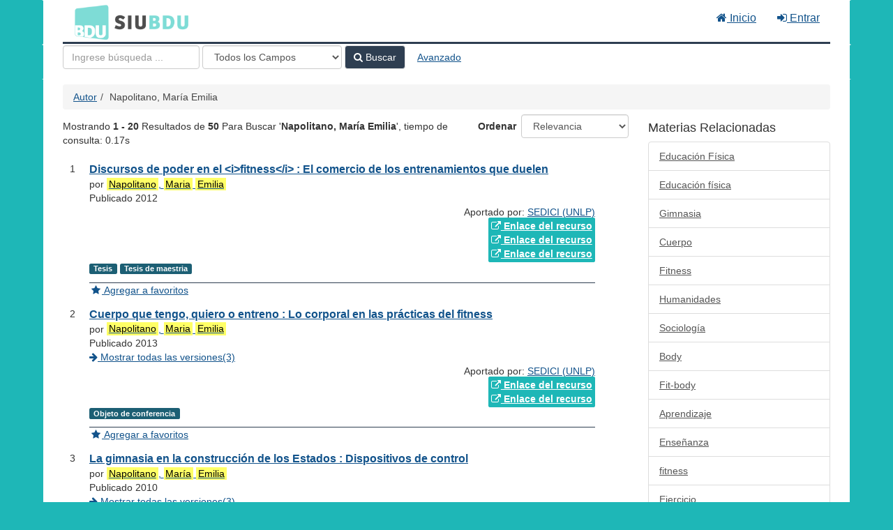

--- FILE ---
content_type: text/html; charset=UTF-8
request_url: https://bdu.siu.edu.ar/bdu/Author/Home?author=Napolitano%2C+Mar%C3%ADa+Emilia
body_size: 8739
content:
<!DOCTYPE html><html lang="es">
  <head>
        <meta charset="utf-8">
    <meta http-equiv="X-UA-Compatible" content="IE=edge"/>
    <meta name="viewport" content="width=device-width,initial-scale=1.0"/>
    <meta http-equiv="Content-Type" content="text&#x2F;html&#x3B;&#x20;charset&#x3D;UTF-8">
<meta name="Generator" content="VuFind&#x20;8.0.4">    <title>Resultados de Búsqueda por Autor</title>        <!-- RTL styling -->
        <link href="&#x2F;bdu&#x2F;themes&#x2F;bdu3&#x2F;css&#x2F;compiled.css&#x3F;_&#x3D;1654657551" media="all" rel="stylesheet" type="text&#x2F;css">
<link href="&#x2F;bdu&#x2F;themes&#x2F;bootstrap3&#x2F;css&#x2F;print.css&#x3F;_&#x3D;1645813677" media="print" rel="stylesheet" type="text&#x2F;css">
<!--[if lt IE 10]><link href="&#x2F;bdu&#x2F;themes&#x2F;bootstrap3&#x2F;css&#x2F;flex-fallback.css&#x3F;_&#x3D;1645813677" media="" rel="stylesheet" type="text&#x2F;css"><![endif]-->
<link href="&#x2F;bdu&#x2F;themes&#x2F;bdu3&#x2F;css&#x2F;bdu.css&#x3F;_&#x3D;1687467446" media="all" rel="stylesheet" type="text&#x2F;css">
<link href="&#x2F;bdu&#x2F;themes&#x2F;bdu3&#x2F;css&#x2F;driver.css&#x3F;_&#x3D;1690805088" media="all" rel="stylesheet" type="text&#x2F;css">
<link href="&#x2F;bdu&#x2F;themes&#x2F;root&#x2F;images&#x2F;vufind-favicon.ico&#x3F;_&#x3D;1645813677" rel="shortcut&#x20;icon" type="image&#x2F;x-icon">
<link href="&#x2F;bdu&#x2F;Search&#x2F;OpenSearch&#x3F;method&#x3D;describe" rel="search" type="application&#x2F;opensearchdescription&#x2B;xml" title="B&#xFA;squeda&#x20;en&#x20;el&#x20;cat&#xE1;logo">
<link href="&#x2F;bdu&#x2F;themes&#x2F;root&#x2F;css&#x2F;icon-helper.css&#x3F;_&#x3D;1645813677" media="screen" rel="stylesheet" type="text&#x2F;css">            <script  nonce="P3RXE6xSRjsMAVtu2CAkPZ&#x2F;ndU4fvhifJweCa3dqIUY&#x3D;">
    //<!--
    var userIsLoggedIn = false;
    //-->
</script>
<script  src="&#x2F;bdu&#x2F;themes&#x2F;bootstrap3&#x2F;js&#x2F;vendor&#x2F;jquery.min.js&#x3F;_&#x3D;1645813677" nonce="P3RXE6xSRjsMAVtu2CAkPZ&#x2F;ndU4fvhifJweCa3dqIUY&#x3D;"></script>
<script  src="&#x2F;bdu&#x2F;themes&#x2F;bootstrap3&#x2F;js&#x2F;vendor&#x2F;bootstrap.min.js&#x3F;_&#x3D;1645813677" nonce="P3RXE6xSRjsMAVtu2CAkPZ&#x2F;ndU4fvhifJweCa3dqIUY&#x3D;"></script>
<script  src="&#x2F;bdu&#x2F;themes&#x2F;bootstrap3&#x2F;js&#x2F;vendor&#x2F;bootstrap-accessibility.min.js&#x3F;_&#x3D;1645813677" nonce="P3RXE6xSRjsMAVtu2CAkPZ&#x2F;ndU4fvhifJweCa3dqIUY&#x3D;"></script>
<script  src="&#x2F;bdu&#x2F;themes&#x2F;bootstrap3&#x2F;js&#x2F;vendor&#x2F;validator.min.js&#x3F;_&#x3D;1645813677" nonce="P3RXE6xSRjsMAVtu2CAkPZ&#x2F;ndU4fvhifJweCa3dqIUY&#x3D;"></script>
<script  src="&#x2F;bdu&#x2F;themes&#x2F;bootstrap3&#x2F;js&#x2F;lib&#x2F;form-attr-polyfill.js&#x3F;_&#x3D;1645813677" nonce="P3RXE6xSRjsMAVtu2CAkPZ&#x2F;ndU4fvhifJweCa3dqIUY&#x3D;"></script>
<script  src="&#x2F;bdu&#x2F;themes&#x2F;bootstrap3&#x2F;js&#x2F;lib&#x2F;autocomplete.js&#x3F;_&#x3D;1645813677" nonce="P3RXE6xSRjsMAVtu2CAkPZ&#x2F;ndU4fvhifJweCa3dqIUY&#x3D;"></script>
<script  src="&#x2F;bdu&#x2F;themes&#x2F;bootstrap3&#x2F;js&#x2F;common.js&#x3F;_&#x3D;1645813677" nonce="P3RXE6xSRjsMAVtu2CAkPZ&#x2F;ndU4fvhifJweCa3dqIUY&#x3D;"></script>
<script  src="&#x2F;bdu&#x2F;themes&#x2F;bootstrap3&#x2F;js&#x2F;lightbox.js&#x3F;_&#x3D;1645813677" nonce="P3RXE6xSRjsMAVtu2CAkPZ&#x2F;ndU4fvhifJweCa3dqIUY&#x3D;"></script>
<script  src="&#x2F;bdu&#x2F;themes&#x2F;bootstrap3&#x2F;js&#x2F;truncate.js&#x3F;_&#x3D;1645813677" nonce="P3RXE6xSRjsMAVtu2CAkPZ&#x2F;ndU4fvhifJweCa3dqIUY&#x3D;"></script>
<script  src="&#x2F;bdu&#x2F;themes&#x2F;bdu3&#x2F;js&#x2F;driver.js.iife.js&#x3F;_&#x3D;1690805034" nonce="P3RXE6xSRjsMAVtu2CAkPZ&#x2F;ndU4fvhifJweCa3dqIUY&#x3D;"></script>
<script  src="&#x2F;bdu&#x2F;themes&#x2F;bootstrap3&#x2F;js&#x2F;vendor&#x2F;hunt.min.js&#x3F;_&#x3D;1645813677" nonce="P3RXE6xSRjsMAVtu2CAkPZ&#x2F;ndU4fvhifJweCa3dqIUY&#x3D;"></script>
<script  src="&#x2F;bdu&#x2F;themes&#x2F;bootstrap3&#x2F;js&#x2F;check_item_statuses.js&#x3F;_&#x3D;1645813677" nonce="P3RXE6xSRjsMAVtu2CAkPZ&#x2F;ndU4fvhifJweCa3dqIUY&#x3D;"></script>
<script  src="&#x2F;bdu&#x2F;themes&#x2F;bootstrap3&#x2F;js&#x2F;check_save_statuses.js&#x3F;_&#x3D;1645813677" nonce="P3RXE6xSRjsMAVtu2CAkPZ&#x2F;ndU4fvhifJweCa3dqIUY&#x3D;"></script>
<script  src="&#x2F;bdu&#x2F;themes&#x2F;bootstrap3&#x2F;js&#x2F;record_versions.js&#x3F;_&#x3D;1645813677" nonce="P3RXE6xSRjsMAVtu2CAkPZ&#x2F;ndU4fvhifJweCa3dqIUY&#x3D;"></script>
<script  src="&#x2F;bdu&#x2F;themes&#x2F;bootstrap3&#x2F;js&#x2F;combined-search.js&#x3F;_&#x3D;1645813677" nonce="P3RXE6xSRjsMAVtu2CAkPZ&#x2F;ndU4fvhifJweCa3dqIUY&#x3D;"></script>
<script  nonce="P3RXE6xSRjsMAVtu2CAkPZ&#x2F;ndU4fvhifJweCa3dqIUY&#x3D;">
    //<!--
    VuFind.path = '/bdu';
VuFind.defaultSearchBackend = 'Solr';
VuFind.addTranslations({"add_tag_success":"Etiquetas Guardadas","bulk_email_success":"Sus elementos han sido enviados","bulk_noitems_advice":"Ninguna copia fue seleccionada. Por favor hacer clic en la casilla cercana a la copia e intentar nuevamente.","bulk_save_success":"Sus elementos han sido guardados","close":"cerrar","collection_empty":"No hay elementos a desplegar.","eol_ellipsis":"\u2026","error_occurred":"Ha ocurrido un error","go_to_list":"Ir a la Lista","hold_available":"Disponible para llevar","less":"menos","libphonenumber_invalid":"N\u00famero de tel\u00e9fono no v\u00e1lido","libphonenumber_invalidcountry":"C\u00f3digo de pa\u00eds no v\u00e1lido","libphonenumber_invalidregion":"C\u00f3digo de regi\u00f3n no v\u00e1lido","libphonenumber_notanumber":"La numeraci\u00f3n suministrada no parece ser un n\u00famero de tel\u00e9fono","libphonenumber_toolong":"La numeraci\u00f3n suministrada es demasiado larga para ser un n\u00famero de tel\u00e9fono","libphonenumber_tooshort":"La numeraci\u00f3n suministrada es demasiada corta para ser un n\u00famero de tel\u00e9fono","libphonenumber_tooshortidd":"N\u00famero de tel\u00e9fono demasiado corto despu\u00e9s del Marcado Directo Internacional","loading":"Cargando","more":"m\u00e1s","number_thousands_separator":",","sms_success":"Mensaje enviado.","Phone number invalid":"N\u00famero de tel\u00e9fono no v\u00e1lido","Invalid country calling code":"C\u00f3digo de pa\u00eds no v\u00e1lido","Invalid region code":"C\u00f3digo de regi\u00f3n no v\u00e1lido","The string supplied did not seem to be a phone number":"La numeraci\u00f3n suministrada no parece ser un n\u00famero de tel\u00e9fono","The string supplied is too long to be a phone number":"La numeraci\u00f3n suministrada es demasiado larga para ser un n\u00famero de tel\u00e9fono","The string supplied is too short to be a phone number":"La numeraci\u00f3n suministrada es demasiada corta para ser un n\u00famero de tel\u00e9fono","Phone number too short after IDD":"N\u00famero de tel\u00e9fono demasiado corto despu\u00e9s del Marcado Directo Internacional"});
VuFind.addIcons({"spinner":"<span class=\"icon--font fa&#x20;fa-spinner icon--spin\" role=\"img\" aria-hidden=\"true\"><\/span>\n"});
    //-->
</script>  </head>
  <body class="template-dir-author template-name-results ">
        <header class="hidden-print">
              <span class="sr-only" role="heading" aria-level="1">Mostrando <strong>1 - 20</strong> Resultados de <strong>50</strong> Para Buscar '<strong>Napolitano, María Emilia</strong>'</span>
            <a class="sr-only" href="#content">Saltar al contenido</a>
      <div class="banner container navbar">
  <div class="navbar-header">
    <button type="button" class="navbar-toggle" data-toggle="collapse" data-target="#header-collapse" aria-hidden="true">
      <i class="fa fa-bars"></i>
    </button>
    <a class="navbar-brand lang-es" href="/bdu/">BDU<small>3</small></a>
  </div>
      <div class="collapse navbar-collapse" id="header-collapse">
      <nav>
        <ul class="nav navbar-nav navbar-right flip">
        <li>
              <a href="/index.php"><i class="fa fa-home" aria-hidden="true"></i> Inicio</a>
            </li>
                                          <li class="logoutOptions hidden">
              <a href="/bdu/MyResearch/Home?redirect=0"><i id="account-icon" class="fa fa-user-circle" aria-hidden="true"></i> Su cuenta</a>
            </li>
                        <li class="logoutOptions hidden">
              <a href="/bdu/MyResearch/Logout" class="logout"><i class="fa fa-sign-out" aria-hidden="true"></i> Salir</a>
            </li>
            <li id="loginOptions">
                              <a href="/bdu/MyResearch/UserLogin" data-lightbox><i class="fa fa-sign-in" aria-hidden="true"></i> Entrar</a>
                          </li>
          
          
                  </ul>
      </nav>
    </div>
  </div>
  <div class="search container navbar">
    <div class="nav searchbox hidden-print" role="search">
        <form id="searchForm" class="searchForm navbar-form navbar-left flip" method="get" action="/bdu/Search/Results" name="searchForm" autocomplete="off">
            <input id="searchForm_lookfor" class="searchForm_lookfor form-control search-query autocomplete searcher:Solr ac-auto-submit" type="text" name="lookfor" value="" placeholder="Ingrese&#x20;b&#xFA;squeda&#x20;..." aria-label="T&#xE9;rminos&#x20;de&#x20;b&#xFA;squeda" />
          <select id="searchForm_type" class="searchForm_type form-control" name="type" data-native-menu="false" aria-label="Search&#x20;type">
                                    <option value="AllFields">Todos los Campos</option>
                            <option value="Title">Título</option>
                            <option value="Author">Autor</option>
                            <option value="Subject">Materia</option>
                            <option value="CallNumber">Número de Clasificación</option>
                            <option value="ISN">ISBN/ISSN</option>
                            <option value="tag">Etiqueta</option>
                      </select>
        <button type="submit" class="btn btn-primary"><i class="fa fa-search" aria-hidden="true"></i> Buscar</button>
          <a href="/bdu/Search/Advanced" class="btn btn-link" rel="nofollow">Avanzado</a>
        
                    
  </form>

    </div>
  </div>
    </header>
    <nav class="breadcrumbs" aria-label="Ruta&#x20;de&#x20;Exploraci&#xF3;n">
      <div class="container">
                  <ul class="breadcrumb hidden-print"><li><a href="/bdu/Author/Home">Autor</a></li><li class="active">Napolitano, María Emilia</li></ul>
              </div>
    </nav>
    <div role="main" class="main">
      <div id="content" class="container">
        
<div class="mainbody left">
                      <div class="search-header hidden-print">
    <div class="search-stats">
              
  Mostrando <strong>1 - 20</strong> Resultados de <strong>50</strong> Para Buscar '<strong>Napolitano, María Emilia</strong>'<span class="search-query-time">, tiempo de consulta: 0.17s</span>
        <a class="search-filter-toggle visible-xs" href="#search-sidebar" data-toggle="offcanvas" title="Expander&#x20;barra&#x20;lateral">
          Limitar resultados        </a>
          </div>

          <div class="search-controls">
                  <form class="search-sort" action="/bdu/Author/Home" method="get" name="sort">
    <input type="hidden" name="author" value="&quot;Napolitano, María Emilia&quot;" /><input type="hidden" name="type" value="Author" />    <label for="sort_options_1">Ordenar</label>
    <select id="sort_options_1" name="sort" class="jumpMenu form-control">
              <option value="relevance" selected="selected">Relevancia</option>
              <option value="year">Fecha Descendente</option>
              <option value="year&#x20;asc">Fecha Ascendente</option>
              <option value="author">Autor</option>
              <option value="title">Título</option>
          </select>
    <noscript><input type="submit" class="btn btn-default" value="Ingresar" /></noscript>
  </form>
        <div class="view-buttons hidden-xs">
  </div>
      </div>
      </div>
  
      <form id="search-cart-form" method="post" name="bulkActionForm" action="/bdu/Cart/SearchResultsBulk" data-lightbox data-lightbox-onsubmit="bulkFormHandler">
          </form>
    <ol class="record-list" start="1">
          <li id="result0" class="result">
            <div class="record-number">
        1      </div>
      <input type="hidden" value="I19-R120-10915-31625" class="hiddenId" />
<input type="hidden" value="Solr" class="hiddenSource" />
<div class="media">
    <div class="media-body">
    <div class="result-body">
      <div>
        <a href="&#x2F;bdu&#x2F;Record&#x2F;I19-R120-10915-31625" class="title getFull" data-view="full">
          Discursos de poder en el &lt;i&gt;fitness&lt;/i&gt; : El comercio de los entrenamientos que duelen        </a>
              </div>

      <div>
                              por                          <a href="  /bdu/Author/Home?author=Napolitano%2C+Maria+Emilia"><mark>Napolitano</mark>, <mark>Maria</mark> <mark>Emilia</mark></a>                      
                                <br />            Publicado 2012                                  </div>

                    
      
              <div class="record-versions ajax"></div>
      
      <div class="callnumAndLocation ajax-availability hidden">
                                </div>
      <div class="text-right">       Aportado por: 
<a href="/repositorioid/120" target="_blank">  
SEDICI (UNLP)       </a>
</div>

                              
        
                    <div class="text-right">
              <a href="http&#x3A;&#x2F;&#x2F;sedici.unlp.edu.ar&#x2F;handle&#x2F;10915&#x2F;31625" class="fulltext" target="new"><i class="fa fa-external-link" aria-hidden="true"></i> Enlace del recurso</a></div>

                      <div class="text-right">
              <a href="https&#x3A;&#x2F;&#x2F;doi.org&#x2F;10.35537&#x2F;10915&#x2F;31625" class="fulltext" target="new"><i class="fa fa-external-link" aria-hidden="true"></i> Enlace del recurso</a></div>

                      <div class="text-right">
              <a href="http&#x3A;&#x2F;&#x2F;www.memoria.fahce.unlp.edu.ar&#x2F;tesis&#x2F;te.467&#x2F;te.467.pdf" class="fulltext" target="new"><i class="fa fa-external-link" aria-hidden="true"></i> Enlace del recurso</a></div>

                        
      <div class="result-formats">
              <span class="format tesis">Tesis</span>
        <span class="format tesisdemaestria">Tesis de maestria</span>
  
              </div>

      <div class="result-previews">
              </div>
    </div>
    <div class="result-links hidden-print">
            
      
                                  <a href="&#x2F;bdu&#x2F;Record&#x2F;I19-R120-10915-31625&#x2F;Save" data-lightbox class="save-record" data-id="I19-R120-10915-31625">
            <i class="result-link-icon fa fa-fw fa-star" aria-hidden="true"></i>
            <span class="result-link-label">Agregar a favoritos</span>
          </a><br/>
                        <div class="savedLists">
          <strong>Guardado en:</strong>
        </div>
      
            
      <span class="Z3988" title="url_ver&#x3D;Z39.88-2004&amp;ctx_ver&#x3D;Z39.88-2004&amp;ctx_enc&#x3D;info&#x25;3Aofi&#x25;2Fenc&#x25;3AUTF-8&amp;rfr_id&#x3D;info&#x25;3Asid&#x25;2Fvufind.svn.sourceforge.net&#x25;3Agenerator&amp;rft.title&#x3D;Discursos&#x2B;de&#x2B;poder&#x2B;en&#x2B;el&#x2B;&#x25;3Ci&#x25;3Efitness&#x25;3C&#x25;2Fi&#x25;3E&#x2B;&#x25;3A&#x2B;El&#x2B;comercio&#x2B;de&#x2B;los&#x2B;entrenamientos&#x2B;que&#x2B;duelen&amp;rft.date&#x3D;2012&amp;rft_val_fmt&#x3D;info&#x25;3Aofi&#x25;2Ffmt&#x25;3Akev&#x25;3Amtx&#x25;3Adc&amp;rft.creator&#x3D;Napolitano&#x25;2C&#x2B;Maria&#x2B;Emilia&amp;rft.format&#x3D;Tesis&amp;rft.language&#x3D;Espa&#x25;C3&#x25;B1ol"></span>    </div>
  </div>
  </div>
    </li>
          <li id="result1" class="result">
            <div class="record-number">
        2      </div>
      <input type="hidden" value="I19-R120-10915-39057" class="hiddenId" />
<input type="hidden" value="Solr" class="hiddenSource" />
<div class="media">
    <div class="media-body">
    <div class="result-body">
      <div>
        <a href="&#x2F;bdu&#x2F;Record&#x2F;I19-R120-10915-39057" class="title getFull" data-view="full">
          Cuerpo que tengo, quiero o entreno : Lo corporal en las prácticas del fitness        </a>
              </div>

      <div>
                              por                          <a href="  /bdu/Author/Home?author=Napolitano%2C+Maria+Emilia"><mark>Napolitano</mark>, <mark>Maria</mark> <mark>Emilia</mark></a>                      
                                <br />            Publicado 2013                                  </div>

                    
      
              <div class="record-versions ajax"></div>
      
      <div class="callnumAndLocation ajax-availability hidden">
                                </div>
      <div class="text-right">       Aportado por: 
<a href="/repositorioid/120" target="_blank">  
SEDICI (UNLP)       </a>
</div>

                              
        
                    <div class="text-right">
              <a href="http&#x3A;&#x2F;&#x2F;sedici.unlp.edu.ar&#x2F;handle&#x2F;10915&#x2F;39057" class="fulltext" target="new"><i class="fa fa-external-link" aria-hidden="true"></i> Enlace del recurso</a></div>

                      <div class="text-right">
              <a href="http&#x3A;&#x2F;&#x2F;congresoeducacionfisica.fahce.unlp.edu.ar&#x2F;10o-ca-y-5o-l-efyc&#x2F;actas-10-y-5&#x2F;Eje_4__Mesa_D__Napolitano.pdf&#x2F;view" class="fulltext" target="new"><i class="fa fa-external-link" aria-hidden="true"></i> Enlace del recurso</a></div>

                        
      <div class="result-formats">
              <span class="format objetodeconferencia">Objeto de conferencia</span>
  
              </div>

      <div class="result-previews">
              </div>
    </div>
    <div class="result-links hidden-print">
            
      
                                  <a href="&#x2F;bdu&#x2F;Record&#x2F;I19-R120-10915-39057&#x2F;Save" data-lightbox class="save-record" data-id="I19-R120-10915-39057">
            <i class="result-link-icon fa fa-fw fa-star" aria-hidden="true"></i>
            <span class="result-link-label">Agregar a favoritos</span>
          </a><br/>
                        <div class="savedLists">
          <strong>Guardado en:</strong>
        </div>
      
            
      <span class="Z3988" title="url_ver&#x3D;Z39.88-2004&amp;ctx_ver&#x3D;Z39.88-2004&amp;ctx_enc&#x3D;info&#x25;3Aofi&#x25;2Fenc&#x25;3AUTF-8&amp;rfr_id&#x3D;info&#x25;3Asid&#x25;2Fvufind.svn.sourceforge.net&#x25;3Agenerator&amp;rft.title&#x3D;Cuerpo&#x2B;que&#x2B;tengo&#x25;2C&#x2B;quiero&#x2B;o&#x2B;entreno&#x2B;&#x25;3A&#x2B;Lo&#x2B;corporal&#x2B;en&#x2B;las&#x2B;pr&#x25;C3&#x25;A1cticas&#x2B;del&#x2B;fitness&amp;rft.date&#x3D;2013&amp;rft_val_fmt&#x3D;info&#x25;3Aofi&#x25;2Ffmt&#x25;3Akev&#x25;3Amtx&#x25;3Adc&amp;rft.creator&#x3D;Napolitano&#x25;2C&#x2B;Maria&#x2B;Emilia&amp;rft.format&#x3D;Objeto&#x2B;de&#x2B;conferencia&amp;rft.language&#x3D;Espa&#x25;C3&#x25;B1ol"></span>    </div>
  </div>
  </div>
    </li>
          <li id="result2" class="result">
            <div class="record-number">
        3      </div>
      <input type="hidden" value="I19-R120-10915-105907" class="hiddenId" />
<input type="hidden" value="Solr" class="hiddenSource" />
<div class="media">
    <div class="media-body">
    <div class="result-body">
      <div>
        <a href="&#x2F;bdu&#x2F;Record&#x2F;I19-R120-10915-105907" class="title getFull" data-view="full">
          La gimnasia en la construcción de los Estados : Dispositivos de control        </a>
              </div>

      <div>
                              por                          <a href="  /bdu/Author/Home?author=Napolitano%2C+Mar%C3%ADa+Emilia"><mark>Napolitano</mark>, <mark>María</mark> <mark>Emilia</mark></a>                      
                                <br />            Publicado 2010                                  </div>

                    
      
              <div class="record-versions ajax"></div>
      
      <div class="callnumAndLocation ajax-availability hidden">
                                </div>
      <div class="text-right">       Aportado por: 
<a href="/repositorioid/120" target="_blank">  
SEDICI (UNLP)       </a>
</div>

                              
        
                    <div class="text-right">
              <a href="http&#x3A;&#x2F;&#x2F;sedici.unlp.edu.ar&#x2F;handle&#x2F;10915&#x2F;105907" class="fulltext" target="new"><i class="fa fa-external-link" aria-hidden="true"></i> Enlace del recurso</a></div>

                      <div class="text-right">
              <a href="http&#x3A;&#x2F;&#x2F;www.memoria.fahce.unlp.edu.ar&#x2F;trab_eventos&#x2F;ev.5776&#x2F;ev.5776.pdf" class="fulltext" target="new"><i class="fa fa-external-link" aria-hidden="true"></i> Enlace del recurso</a></div>

                        
      <div class="result-formats">
              <span class="format objetodeconferencia">Objeto de conferencia</span>
  
              </div>

      <div class="result-previews">
              </div>
    </div>
    <div class="result-links hidden-print">
            
      
                                  <a href="&#x2F;bdu&#x2F;Record&#x2F;I19-R120-10915-105907&#x2F;Save" data-lightbox class="save-record" data-id="I19-R120-10915-105907">
            <i class="result-link-icon fa fa-fw fa-star" aria-hidden="true"></i>
            <span class="result-link-label">Agregar a favoritos</span>
          </a><br/>
                        <div class="savedLists">
          <strong>Guardado en:</strong>
        </div>
      
            
      <span class="Z3988" title="url_ver&#x3D;Z39.88-2004&amp;ctx_ver&#x3D;Z39.88-2004&amp;ctx_enc&#x3D;info&#x25;3Aofi&#x25;2Fenc&#x25;3AUTF-8&amp;rfr_id&#x3D;info&#x25;3Asid&#x25;2Fvufind.svn.sourceforge.net&#x25;3Agenerator&amp;rft.title&#x3D;La&#x2B;gimnasia&#x2B;en&#x2B;la&#x2B;construcci&#x25;C3&#x25;B3n&#x2B;de&#x2B;los&#x2B;Estados&#x2B;&#x25;3A&#x2B;Dispositivos&#x2B;de&#x2B;control&amp;rft.date&#x3D;2010&amp;rft_val_fmt&#x3D;info&#x25;3Aofi&#x25;2Ffmt&#x25;3Akev&#x25;3Amtx&#x25;3Adc&amp;rft.creator&#x3D;Napolitano&#x25;2C&#x2B;Mar&#x25;C3&#x25;ADa&#x2B;Emilia&amp;rft.format&#x3D;Objeto&#x2B;de&#x2B;conferencia&amp;rft.language&#x3D;Espa&#x25;C3&#x25;B1ol"></span>    </div>
  </div>
  </div>
    </li>
          <li id="result3" class="result">
            <div class="record-number">
        4      </div>
      <input type="hidden" value="I19-R120-10915-118158" class="hiddenId" />
<input type="hidden" value="Solr" class="hiddenSource" />
<div class="media">
    <div class="media-body">
    <div class="result-body">
      <div>
        <a href="&#x2F;bdu&#x2F;Record&#x2F;I19-R120-10915-118158" class="title getFull" data-view="full">
          La configuración de la gimnasia síntesis en la Universidad Nacional de La Plata        </a>
              </div>

      <div>
                              por                          <a href="  /bdu/Author/Home?author=Napolitano%2C+Mar%C3%ADa+Emilia"><mark>Napolitano</mark>, <mark>María</mark> <mark>Emilia</mark></a>                      
                                <br />            Publicado 2009                                  </div>

                    
      
              <div class="record-versions ajax"></div>
      
      <div class="callnumAndLocation ajax-availability hidden">
                                </div>
      <div class="text-right">       Aportado por: 
<a href="/repositorioid/120" target="_blank">  
SEDICI (UNLP)       </a>
</div>

                              
        
                    <div class="text-right">
              <a href="http&#x3A;&#x2F;&#x2F;sedici.unlp.edu.ar&#x2F;handle&#x2F;10915&#x2F;118158" class="fulltext" target="new"><i class="fa fa-external-link" aria-hidden="true"></i> Enlace del recurso</a></div>

                      <div class="text-right">
              <a href="https&#x3A;&#x2F;&#x2F;revistas.udea.edu.co&#x2F;index.php&#x2F;expomotricidad&#x2F;article&#x2F;view&#x2F;332078" class="fulltext" target="new"><i class="fa fa-external-link" aria-hidden="true"></i> Enlace del recurso</a></div>

                        
      <div class="result-formats">
              <span class="format articulo">Articulo</span>
  
              </div>

      <div class="result-previews">
              </div>
    </div>
    <div class="result-links hidden-print">
            
      
                                  <a href="&#x2F;bdu&#x2F;Record&#x2F;I19-R120-10915-118158&#x2F;Save" data-lightbox class="save-record" data-id="I19-R120-10915-118158">
            <i class="result-link-icon fa fa-fw fa-star" aria-hidden="true"></i>
            <span class="result-link-label">Agregar a favoritos</span>
          </a><br/>
                        <div class="savedLists">
          <strong>Guardado en:</strong>
        </div>
      
            
      <span class="Z3988" title="url_ver&#x3D;Z39.88-2004&amp;ctx_ver&#x3D;Z39.88-2004&amp;ctx_enc&#x3D;info&#x25;3Aofi&#x25;2Fenc&#x25;3AUTF-8&amp;rfr_id&#x3D;info&#x25;3Asid&#x25;2Fvufind.svn.sourceforge.net&#x25;3Agenerator&amp;rft.title&#x3D;La&#x2B;configuraci&#x25;C3&#x25;B3n&#x2B;de&#x2B;la&#x2B;gimnasia&#x2B;s&#x25;C3&#x25;ADntesis&#x2B;en&#x2B;la&#x2B;Universidad&#x2B;Nacional&#x2B;de&#x2B;La&#x2B;Plata&amp;rft.date&#x3D;2009&amp;rft_val_fmt&#x3D;info&#x25;3Aofi&#x25;2Ffmt&#x25;3Akev&#x25;3Amtx&#x25;3Adc&amp;rft.creator&#x3D;Napolitano&#x25;2C&#x2B;Mar&#x25;C3&#x25;ADa&#x2B;Emilia&amp;rft.format&#x3D;Articulo&amp;rft.language&#x3D;Espa&#x25;C3&#x25;B1ol"></span>    </div>
  </div>
  </div>
    </li>
          <li id="result4" class="result">
            <div class="record-number">
        5      </div>
      <input type="hidden" value="I19-R120-10915-17080" class="hiddenId" />
<input type="hidden" value="Solr" class="hiddenSource" />
<div class="media">
    <div class="media-body">
    <div class="result-body">
      <div>
        <a href="&#x2F;bdu&#x2F;Record&#x2F;I19-R120-10915-17080" class="title getFull" data-view="full">
          Los cuerpos en las clases de fitness        </a>
              </div>

      <div>
                              por                          <a href="  /bdu/Author/Home?author=Napolitano%2C+Mar%C3%ADa+Emilia"><mark>Napolitano</mark>, <mark>María</mark> <mark>Emilia</mark></a>                      
                                <br />            Publicado 2008                                  </div>

                    
      
              <div class="record-versions ajax"></div>
      
      <div class="callnumAndLocation ajax-availability hidden">
                                </div>
      <div class="text-right">       Aportado por: 
<a href="/repositorioid/120" target="_blank">  
SEDICI (UNLP)       </a>
</div>

                              
        
                    <div class="text-right">
              <a href="http&#x3A;&#x2F;&#x2F;sedici.unlp.edu.ar&#x2F;handle&#x2F;10915&#x2F;17080" class="fulltext" target="new"><i class="fa fa-external-link" aria-hidden="true"></i> Enlace del recurso</a></div>

                      <div class="text-right">
              <a href="http&#x3A;&#x2F;&#x2F;www.memoria.fahce.unlp.edu.ar&#x2F;trab_eventos&#x2F;ev.631&#x2F;ev.631.pdf" class="fulltext" target="new"><i class="fa fa-external-link" aria-hidden="true"></i> Enlace del recurso</a></div>

                        
      <div class="result-formats">
              <span class="format objetodeconferencia">Objeto de conferencia</span>
  
              </div>

      <div class="result-previews">
              </div>
    </div>
    <div class="result-links hidden-print">
            
      
                                  <a href="&#x2F;bdu&#x2F;Record&#x2F;I19-R120-10915-17080&#x2F;Save" data-lightbox class="save-record" data-id="I19-R120-10915-17080">
            <i class="result-link-icon fa fa-fw fa-star" aria-hidden="true"></i>
            <span class="result-link-label">Agregar a favoritos</span>
          </a><br/>
                        <div class="savedLists">
          <strong>Guardado en:</strong>
        </div>
      
            
      <span class="Z3988" title="url_ver&#x3D;Z39.88-2004&amp;ctx_ver&#x3D;Z39.88-2004&amp;ctx_enc&#x3D;info&#x25;3Aofi&#x25;2Fenc&#x25;3AUTF-8&amp;rfr_id&#x3D;info&#x25;3Asid&#x25;2Fvufind.svn.sourceforge.net&#x25;3Agenerator&amp;rft.title&#x3D;Los&#x2B;cuerpos&#x2B;en&#x2B;las&#x2B;clases&#x2B;de&#x2B;fitness&amp;rft.date&#x3D;2008&amp;rft_val_fmt&#x3D;info&#x25;3Aofi&#x25;2Ffmt&#x25;3Akev&#x25;3Amtx&#x25;3Adc&amp;rft.creator&#x3D;Napolitano&#x25;2C&#x2B;Mar&#x25;C3&#x25;ADa&#x2B;Emilia&amp;rft.format&#x3D;Objeto&#x2B;de&#x2B;conferencia&amp;rft.language&#x3D;Espa&#x25;C3&#x25;B1ol"></span>    </div>
  </div>
  </div>
    </li>
          <li id="result5" class="result">
            <div class="record-number">
        6      </div>
      <input type="hidden" value="I19-R120-10915-112254" class="hiddenId" />
<input type="hidden" value="Solr" class="hiddenSource" />
<div class="media">
    <div class="media-body">
    <div class="result-body">
      <div>
        <a href="&#x2F;bdu&#x2F;Record&#x2F;I19-R120-10915-112254" class="title getFull" data-view="full">
          La Gimnasia y fitness en los gimnasios: un análisis del sujeto, el consumo, el cuerpo y los cursos que se crean        </a>
              </div>

      <div>
                              por                          <a href="  /bdu/Author/Home?author=Napolitano%2C+Mar%C3%ADa+Emilia"><mark>Napolitano</mark>, <mark>María</mark> <mark>Emilia</mark></a>                      
                                <br />            Publicado 2008                                  </div>

                    
      
              <div class="record-versions ajax"></div>
      
      <div class="callnumAndLocation ajax-availability hidden">
                                </div>
      <div class="text-right">       Aportado por: 
<a href="/repositorioid/120" target="_blank">  
SEDICI (UNLP)       </a>
</div>

                              
        
                    <div class="text-right">
              <a href="http&#x3A;&#x2F;&#x2F;sedici.unlp.edu.ar&#x2F;handle&#x2F;10915&#x2F;112254" class="fulltext" target="new"><i class="fa fa-external-link" aria-hidden="true"></i> Enlace del recurso</a></div>

                      <div class="text-right">
              <a href="http&#x3A;&#x2F;&#x2F;www.memoria.fahce.unlp.edu.ar&#x2F;trab_eventos&#x2F;ev.11062&#x2F;ev.11062.pdf" class="fulltext" target="new"><i class="fa fa-external-link" aria-hidden="true"></i> Enlace del recurso</a></div>

                        
      <div class="result-formats">
              <span class="format objetodeconferencia">Objeto de conferencia</span>
  
              </div>

      <div class="result-previews">
              </div>
    </div>
    <div class="result-links hidden-print">
            
      
                                  <a href="&#x2F;bdu&#x2F;Record&#x2F;I19-R120-10915-112254&#x2F;Save" data-lightbox class="save-record" data-id="I19-R120-10915-112254">
            <i class="result-link-icon fa fa-fw fa-star" aria-hidden="true"></i>
            <span class="result-link-label">Agregar a favoritos</span>
          </a><br/>
                        <div class="savedLists">
          <strong>Guardado en:</strong>
        </div>
      
            
      <span class="Z3988" title="url_ver&#x3D;Z39.88-2004&amp;ctx_ver&#x3D;Z39.88-2004&amp;ctx_enc&#x3D;info&#x25;3Aofi&#x25;2Fenc&#x25;3AUTF-8&amp;rfr_id&#x3D;info&#x25;3Asid&#x25;2Fvufind.svn.sourceforge.net&#x25;3Agenerator&amp;rft.title&#x3D;La&#x2B;Gimnasia&#x2B;y&#x2B;fitness&#x2B;en&#x2B;los&#x2B;gimnasios&#x25;3A&#x2B;un&#x2B;an&#x25;C3&#x25;A1lisis&#x2B;del&#x2B;sujeto&#x25;2C&#x2B;el&#x2B;consumo&#x25;2C&#x2B;el&#x2B;cuerpo&#x2B;y&#x2B;los&#x2B;cursos&#x2B;que&#x2B;se&#x2B;crean&amp;rft.date&#x3D;2008&amp;rft_val_fmt&#x3D;info&#x25;3Aofi&#x25;2Ffmt&#x25;3Akev&#x25;3Amtx&#x25;3Adc&amp;rft.creator&#x3D;Napolitano&#x25;2C&#x2B;Mar&#x25;C3&#x25;ADa&#x2B;Emilia&amp;rft.format&#x3D;Objeto&#x2B;de&#x2B;conferencia&amp;rft.language&#x3D;Espa&#x25;C3&#x25;B1ol"></span>    </div>
  </div>
  </div>
    </li>
          <li id="result6" class="result">
            <div class="record-number">
        7      </div>
      <input type="hidden" value="I19-R120-10915-119869" class="hiddenId" />
<input type="hidden" value="Solr" class="hiddenSource" />
<div class="media">
    <div class="media-body">
    <div class="result-body">
      <div>
        <a href="&#x2F;bdu&#x2F;Record&#x2F;I19-R120-10915-119869" class="title getFull" data-view="full">
          Construir un fit-body: discursos sobre el cuerpo y violencia simbólica en prácticas fitness        </a>
              </div>

      <div>
                              por                          <a href="  /bdu/Author/Home?author=Napolitano%2C+Mar%C3%ADa+Emilia"><mark>Napolitano</mark>, <mark>María</mark> <mark>Emilia</mark></a>                      
                                <br />            Publicado 2016                                  </div>

                    
      
              <div class="record-versions ajax"></div>
      
      <div class="callnumAndLocation ajax-availability hidden">
                                </div>
      <div class="text-right">       Aportado por: 
<a href="/repositorioid/120" target="_blank">  
SEDICI (UNLP)       </a>
</div>

                              
        
                    <div class="text-right">
              <a href="http&#x3A;&#x2F;&#x2F;sedici.unlp.edu.ar&#x2F;handle&#x2F;10915&#x2F;119869" class="fulltext" target="new"><i class="fa fa-external-link" aria-hidden="true"></i> Enlace del recurso</a></div>

                        
      <div class="result-formats">
              <span class="format articulo">Articulo</span>
  
              </div>

      <div class="result-previews">
              </div>
    </div>
    <div class="result-links hidden-print">
            
      
                                  <a href="&#x2F;bdu&#x2F;Record&#x2F;I19-R120-10915-119869&#x2F;Save" data-lightbox class="save-record" data-id="I19-R120-10915-119869">
            <i class="result-link-icon fa fa-fw fa-star" aria-hidden="true"></i>
            <span class="result-link-label">Agregar a favoritos</span>
          </a><br/>
                        <div class="savedLists">
          <strong>Guardado en:</strong>
        </div>
      
            
      <span class="Z3988" title="url_ver&#x3D;Z39.88-2004&amp;ctx_ver&#x3D;Z39.88-2004&amp;ctx_enc&#x3D;info&#x25;3Aofi&#x25;2Fenc&#x25;3AUTF-8&amp;rfr_id&#x3D;info&#x25;3Asid&#x25;2Fvufind.svn.sourceforge.net&#x25;3Agenerator&amp;rft.title&#x3D;Construir&#x2B;un&#x2B;fit-body&#x25;3A&#x2B;discursos&#x2B;sobre&#x2B;el&#x2B;cuerpo&#x2B;y&#x2B;violencia&#x2B;simb&#x25;C3&#x25;B3lica&#x2B;en&#x2B;pr&#x25;C3&#x25;A1cticas&#x2B;fitness&amp;rft.date&#x3D;2016&amp;rft_val_fmt&#x3D;info&#x25;3Aofi&#x25;2Ffmt&#x25;3Akev&#x25;3Amtx&#x25;3Adc&amp;rft.creator&#x3D;Napolitano&#x25;2C&#x2B;Mar&#x25;C3&#x25;ADa&#x2B;Emilia&amp;rft.format&#x3D;Articulo&amp;rft.language&#x3D;Espa&#x25;C3&#x25;B1ol"></span>    </div>
  </div>
  </div>
    </li>
          <li id="result7" class="result">
            <div class="record-number">
        8      </div>
      <input type="hidden" value="I19-R125-Jte467" class="hiddenId" />
<input type="hidden" value="Solr" class="hiddenSource" />
<div class="media">
    <div class="media-body">
    <div class="result-body">
      <div>
        <a href="&#x2F;bdu&#x2F;Record&#x2F;I19-R125-Jte467" class="title getFull" data-view="full">
          Discursos de poder en el fitness : El comercio de los entrenamientos que duelen        </a>
              </div>

      <div>
                              por                          <a href="  /bdu/Author/Home?author=Napolitano%2C+Mar%C3%ADa+Emilia"><mark>Napolitano</mark>, <mark>María</mark> <mark>Emilia</mark></a>                      
                                <br />            Publicado 2012                                  </div>

                    
      
              <div class="record-versions ajax"></div>
      
      <div class="callnumAndLocation ajax-availability hidden">
                                </div>
      <div class="text-right">       Aportado por: 
<a href="/repositorioid/125" target="_blank">  
Memoria Académica - FaHCE (UNLP)       </a>
</div>

                              
        
                    <div class="text-right">
              <a href="https&#x3A;&#x2F;&#x2F;www.memoria.fahce.unlp.edu.ar&#x2F;tesis&#x2F;te.467&#x2F;te.467.pdf" class="fulltext" target="new"><i class="fa fa-external-link" aria-hidden="true"></i> Enlace del recurso</a></div>

                      <div class="text-right">
              <a href="https&#x3A;&#x2F;&#x2F;www.memoria.fahce.unlp.edu.ar&#x2F;library&#x3F;a&#x3D;d&amp;c&#x3D;tesis&amp;d&#x3D;Jte467" class="fulltext" target="new"><i class="fa fa-external-link" aria-hidden="true"></i> Enlace del recurso</a></div>

                        
      <div class="result-formats">
              <span class="format tesisdemaestra">Tesis de maestría</span>
        <span class="format acceptedversion">acceptedVersion</span>
  
              </div>

      <div class="result-previews">
              </div>
    </div>
    <div class="result-links hidden-print">
            
      
                                  <a href="&#x2F;bdu&#x2F;Record&#x2F;I19-R125-Jte467&#x2F;Save" data-lightbox class="save-record" data-id="I19-R125-Jte467">
            <i class="result-link-icon fa fa-fw fa-star" aria-hidden="true"></i>
            <span class="result-link-label">Agregar a favoritos</span>
          </a><br/>
                        <div class="savedLists">
          <strong>Guardado en:</strong>
        </div>
      
            
      <span class="Z3988" title="url_ver&#x3D;Z39.88-2004&amp;ctx_ver&#x3D;Z39.88-2004&amp;ctx_enc&#x3D;info&#x25;3Aofi&#x25;2Fenc&#x25;3AUTF-8&amp;rfr_id&#x3D;info&#x25;3Asid&#x25;2Fvufind.svn.sourceforge.net&#x25;3Agenerator&amp;rft.title&#x3D;Discursos&#x2B;de&#x2B;poder&#x2B;en&#x2B;el&#x2B;fitness&#x2B;&#x25;3A&#x2B;El&#x2B;comercio&#x2B;de&#x2B;los&#x2B;entrenamientos&#x2B;que&#x2B;duelen&amp;rft.date&#x3D;2012&amp;rft_val_fmt&#x3D;info&#x25;3Aofi&#x25;2Ffmt&#x25;3Akev&#x25;3Amtx&#x25;3Adc&amp;rft.creator&#x3D;Napolitano&#x25;2C&#x2B;Mar&#x25;C3&#x25;ADa&#x2B;Emilia&amp;rft.format&#x3D;Tesis&#x2B;de&#x2B;maestr&#x25;C3&#x25;ADa&amp;rft.language&#x3D;Espa&#x25;C3&#x25;B1ol"></span>    </div>
  </div>
  </div>
    </li>
          <li id="result8" class="result">
            <div class="record-number">
        9      </div>
      <input type="hidden" value="I19-R125-Jev5776" class="hiddenId" />
<input type="hidden" value="Solr" class="hiddenSource" />
<div class="media">
    <div class="media-body">
    <div class="result-body">
      <div>
        <a href="&#x2F;bdu&#x2F;Record&#x2F;I19-R125-Jev5776" class="title getFull" data-view="full">
          La gimnasia en la construcción de los estados. Dispositivos de control        </a>
              </div>

      <div>
                              por                          <a href="  /bdu/Author/Home?author=Napolitano%2C+Mar%C3%ADa+Emilia"><mark>Napolitano</mark>, <mark>María</mark> <mark>Emilia</mark></a>                      
                                <br />            Publicado 2010                                  </div>

                    
      
              <div class="record-versions ajax"></div>
      
      <div class="callnumAndLocation ajax-availability hidden">
                                </div>
      <div class="text-right">       Aportado por: 
<a href="/repositorioid/125" target="_blank">  
Memoria Académica - FaHCE (UNLP)       </a>
</div>

                              
        
                    <div class="text-right">
              <a href="https&#x3A;&#x2F;&#x2F;www.memoria.fahce.unlp.edu.ar&#x2F;trab_eventos&#x2F;ev.5776&#x2F;ev.5776.pdf" class="fulltext" target="new"><i class="fa fa-external-link" aria-hidden="true"></i> Enlace del recurso</a></div>

                        
      <div class="result-formats">
              <span class="format documentodeconferencia">Documento de conferencia</span>
        <span class="format publishedversion">publishedVersion</span>
  
              </div>

      <div class="result-previews">
              </div>
    </div>
    <div class="result-links hidden-print">
            
      
                                  <a href="&#x2F;bdu&#x2F;Record&#x2F;I19-R125-Jev5776&#x2F;Save" data-lightbox class="save-record" data-id="I19-R125-Jev5776">
            <i class="result-link-icon fa fa-fw fa-star" aria-hidden="true"></i>
            <span class="result-link-label">Agregar a favoritos</span>
          </a><br/>
                        <div class="savedLists">
          <strong>Guardado en:</strong>
        </div>
      
            
      <span class="Z3988" title="url_ver&#x3D;Z39.88-2004&amp;ctx_ver&#x3D;Z39.88-2004&amp;ctx_enc&#x3D;info&#x25;3Aofi&#x25;2Fenc&#x25;3AUTF-8&amp;rfr_id&#x3D;info&#x25;3Asid&#x25;2Fvufind.svn.sourceforge.net&#x25;3Agenerator&amp;rft.title&#x3D;La&#x2B;gimnasia&#x2B;en&#x2B;la&#x2B;construcci&#x25;C3&#x25;B3n&#x2B;de&#x2B;los&#x2B;estados.&#x2B;Dispositivos&#x2B;de&#x2B;control&amp;rft.date&#x3D;2010&amp;rft_val_fmt&#x3D;info&#x25;3Aofi&#x25;2Ffmt&#x25;3Akev&#x25;3Amtx&#x25;3Adc&amp;rft.creator&#x3D;Napolitano&#x25;2C&#x2B;Mar&#x25;C3&#x25;ADa&#x2B;Emilia&amp;rft.format&#x3D;Documento&#x2B;de&#x2B;conferencia&amp;rft.language&#x3D;Espa&#x25;C3&#x25;B1ol"></span>    </div>
  </div>
  </div>
    </li>
          <li id="result9" class="result">
            <div class="record-number">
        10      </div>
      <input type="hidden" value="I19-R125-Jev3222" class="hiddenId" />
<input type="hidden" value="Solr" class="hiddenSource" />
<div class="media">
    <div class="media-body">
    <div class="result-body">
      <div>
        <a href="&#x2F;bdu&#x2F;Record&#x2F;I19-R125-Jev3222" class="title getFull" data-view="full">
          Cuerpo que tengo, quiero o entreno : Lo corporal en las prácticas del fitness        </a>
              </div>

      <div>
                              por                          <a href="  /bdu/Author/Home?author=Napolitano%2C+Mar%C3%ADa+Emilia"><mark>Napolitano</mark>, <mark>María</mark> <mark>Emilia</mark></a>                      
                                <br />            Publicado 2013                                  </div>

                    
      
              <div class="record-versions ajax"></div>
      
      <div class="callnumAndLocation ajax-availability hidden">
                                </div>
      <div class="text-right">       Aportado por: 
<a href="/repositorioid/125" target="_blank">  
Memoria Académica - FaHCE (UNLP)       </a>
</div>

                              
        
                    <div class="text-right">
              <a href="https&#x3A;&#x2F;&#x2F;www.memoria.fahce.unlp.edu.ar&#x2F;trab_eventos&#x2F;ev.3222&#x2F;ev.3222.pdf" class="fulltext" target="new"><i class="fa fa-external-link" aria-hidden="true"></i> Enlace del recurso</a></div>

                        
      <div class="result-formats">
              <span class="format documentodeconferencia">Documento de conferencia</span>
        <span class="format publishedversion">publishedVersion</span>
  
              </div>

      <div class="result-previews">
              </div>
    </div>
    <div class="result-links hidden-print">
            
      
                                  <a href="&#x2F;bdu&#x2F;Record&#x2F;I19-R125-Jev3222&#x2F;Save" data-lightbox class="save-record" data-id="I19-R125-Jev3222">
            <i class="result-link-icon fa fa-fw fa-star" aria-hidden="true"></i>
            <span class="result-link-label">Agregar a favoritos</span>
          </a><br/>
                        <div class="savedLists">
          <strong>Guardado en:</strong>
        </div>
      
            
      <span class="Z3988" title="url_ver&#x3D;Z39.88-2004&amp;ctx_ver&#x3D;Z39.88-2004&amp;ctx_enc&#x3D;info&#x25;3Aofi&#x25;2Fenc&#x25;3AUTF-8&amp;rfr_id&#x3D;info&#x25;3Asid&#x25;2Fvufind.svn.sourceforge.net&#x25;3Agenerator&amp;rft.title&#x3D;Cuerpo&#x2B;que&#x2B;tengo&#x25;2C&#x2B;quiero&#x2B;o&#x2B;entreno&#x2B;&#x25;3A&#x2B;Lo&#x2B;corporal&#x2B;en&#x2B;las&#x2B;pr&#x25;C3&#x25;A1cticas&#x2B;del&#x2B;fitness&amp;rft.date&#x3D;2013&amp;rft_val_fmt&#x3D;info&#x25;3Aofi&#x25;2Ffmt&#x25;3Akev&#x25;3Amtx&#x25;3Adc&amp;rft.creator&#x3D;Napolitano&#x25;2C&#x2B;Mar&#x25;C3&#x25;ADa&#x2B;Emilia&amp;rft.format&#x3D;Documento&#x2B;de&#x2B;conferencia&amp;rft.language&#x3D;Espa&#x25;C3&#x25;B1ol"></span>    </div>
  </div>
  </div>
    </li>
          <li id="result10" class="result">
            <div class="record-number">
        11      </div>
      <input type="hidden" value="I19-R125-Jev7992" class="hiddenId" />
<input type="hidden" value="Solr" class="hiddenSource" />
<div class="media">
    <div class="media-body">
    <div class="result-body">
      <div>
        <a href="&#x2F;bdu&#x2F;Record&#x2F;I19-R125-Jev7992" class="title getFull" data-view="full">
          De la gimnástica al fitness ¿Sistematicidad de movimientos o normalización corporal?        </a>
              </div>

      <div>
                              por                          <a href="  /bdu/Author/Home?author=Napolitano%2C+Mar%C3%ADa+Emilia"><mark>Napolitano</mark>, <mark>María</mark> <mark>Emilia</mark></a>                      
                                <br />            Publicado 2009                                  </div>

                    
      
              <div class="record-versions ajax"></div>
      
      <div class="callnumAndLocation ajax-availability hidden">
                                </div>
      <div class="text-right">       Aportado por: 
<a href="/repositorioid/125" target="_blank">  
Memoria Académica - FaHCE (UNLP)       </a>
</div>

                              
        
                    <div class="text-right">
              <a href="https&#x3A;&#x2F;&#x2F;www.memoria.fahce.unlp.edu.ar&#x2F;trab_eventos&#x2F;ev.7992&#x2F;ev.7992.pdf" class="fulltext" target="new"><i class="fa fa-external-link" aria-hidden="true"></i> Enlace del recurso</a></div>

                        
      <div class="result-formats">
              <span class="format documentodeconferencia">Documento de conferencia</span>
        <span class="format publishedversion">publishedVersion</span>
  
              </div>

      <div class="result-previews">
              </div>
    </div>
    <div class="result-links hidden-print">
            
      
                                  <a href="&#x2F;bdu&#x2F;Record&#x2F;I19-R125-Jev7992&#x2F;Save" data-lightbox class="save-record" data-id="I19-R125-Jev7992">
            <i class="result-link-icon fa fa-fw fa-star" aria-hidden="true"></i>
            <span class="result-link-label">Agregar a favoritos</span>
          </a><br/>
                        <div class="savedLists">
          <strong>Guardado en:</strong>
        </div>
      
            
      <span class="Z3988" title="url_ver&#x3D;Z39.88-2004&amp;ctx_ver&#x3D;Z39.88-2004&amp;ctx_enc&#x3D;info&#x25;3Aofi&#x25;2Fenc&#x25;3AUTF-8&amp;rfr_id&#x3D;info&#x25;3Asid&#x25;2Fvufind.svn.sourceforge.net&#x25;3Agenerator&amp;rft.title&#x3D;De&#x2B;la&#x2B;gimn&#x25;C3&#x25;A1stica&#x2B;al&#x2B;fitness&#x2B;&#x25;C2&#x25;BFSistematicidad&#x2B;de&#x2B;movimientos&#x2B;o&#x2B;normalizaci&#x25;C3&#x25;B3n&#x2B;corporal&#x25;3F&amp;rft.date&#x3D;2009&amp;rft_val_fmt&#x3D;info&#x25;3Aofi&#x25;2Ffmt&#x25;3Akev&#x25;3Amtx&#x25;3Adc&amp;rft.creator&#x3D;Napolitano&#x25;2C&#x2B;Mar&#x25;C3&#x25;ADa&#x2B;Emilia&amp;rft.format&#x3D;Documento&#x2B;de&#x2B;conferencia&amp;rft.language&#x3D;Espa&#x25;C3&#x25;B1ol"></span>    </div>
  </div>
  </div>
    </li>
          <li id="result11" class="result">
            <div class="record-number">
        12      </div>
      <input type="hidden" value="I19-R125-Jev9827" class="hiddenId" />
<input type="hidden" value="Solr" class="hiddenSource" />
<div class="media">
    <div class="media-body">
    <div class="result-body">
      <div>
        <a href="&#x2F;bdu&#x2F;Record&#x2F;I19-R125-Jev9827" class="title getFull" data-view="full">
          Epistemología de los entrenamientos que duelen : la gimnasia aeróbica        </a>
              </div>

      <div>
                              por                          <a href="  /bdu/Author/Home?author=Napolitano%2C+Mar%C3%ADa+Emilia"><mark>Napolitano</mark>, <mark>María</mark> <mark>Emilia</mark></a>                      
                                <br />            Publicado 2011                                  </div>

                    
      
              <div class="record-versions ajax"></div>
      
      <div class="callnumAndLocation ajax-availability hidden">
                                </div>
      <div class="text-right">       Aportado por: 
<a href="/repositorioid/125" target="_blank">  
Memoria Académica - FaHCE (UNLP)       </a>
</div>

                              
        
                    <div class="text-right">
              <a href="https&#x3A;&#x2F;&#x2F;www.memoria.fahce.unlp.edu.ar&#x2F;trab_eventos&#x2F;ev.9827&#x2F;ev.9827.pdf" class="fulltext" target="new"><i class="fa fa-external-link" aria-hidden="true"></i> Enlace del recurso</a></div>

                        
      <div class="result-formats">
              <span class="format documentodeconferencia">Documento de conferencia</span>
        <span class="format publishedversion">publishedVersion</span>
  
              </div>

      <div class="result-previews">
              </div>
    </div>
    <div class="result-links hidden-print">
            
      
                                  <a href="&#x2F;bdu&#x2F;Record&#x2F;I19-R125-Jev9827&#x2F;Save" data-lightbox class="save-record" data-id="I19-R125-Jev9827">
            <i class="result-link-icon fa fa-fw fa-star" aria-hidden="true"></i>
            <span class="result-link-label">Agregar a favoritos</span>
          </a><br/>
                        <div class="savedLists">
          <strong>Guardado en:</strong>
        </div>
      
            
      <span class="Z3988" title="url_ver&#x3D;Z39.88-2004&amp;ctx_ver&#x3D;Z39.88-2004&amp;ctx_enc&#x3D;info&#x25;3Aofi&#x25;2Fenc&#x25;3AUTF-8&amp;rfr_id&#x3D;info&#x25;3Asid&#x25;2Fvufind.svn.sourceforge.net&#x25;3Agenerator&amp;rft.title&#x3D;Epistemolog&#x25;C3&#x25;ADa&#x2B;de&#x2B;los&#x2B;entrenamientos&#x2B;que&#x2B;duelen&#x2B;&#x25;3A&#x2B;la&#x2B;gimnasia&#x2B;aer&#x25;C3&#x25;B3bica&amp;rft.date&#x3D;2011&amp;rft_val_fmt&#x3D;info&#x25;3Aofi&#x25;2Ffmt&#x25;3Akev&#x25;3Amtx&#x25;3Adc&amp;rft.creator&#x3D;Napolitano&#x25;2C&#x2B;Mar&#x25;C3&#x25;ADa&#x2B;Emilia&amp;rft.pub&#x3D;Universidad&#x2B;Nacional&#x2B;de&#x2B;La&#x2B;Plata.&#x2B;Facultad&#x2B;de&#x2B;Humanidades&#x2B;y&#x2B;Ciencias&#x2B;de&#x2B;la&#x2B;Educaci&#x25;C3&#x25;B3n.&#x2B;Departamento&#x2B;de&#x2B;Educaci&#x25;C3&#x25;B3n&#x2B;F&#x25;C3&#x25;ADsica&amp;rft.format&#x3D;Documento&#x2B;de&#x2B;conferencia&amp;rft.language&#x3D;Espa&#x25;C3&#x25;B1ol"></span>    </div>
  </div>
  </div>
    </li>
          <li id="result12" class="result">
            <div class="record-number">
        13      </div>
      <input type="hidden" value="I19-R125-Jev631" class="hiddenId" />
<input type="hidden" value="Solr" class="hiddenSource" />
<div class="media">
    <div class="media-body">
    <div class="result-body">
      <div>
        <a href="&#x2F;bdu&#x2F;Record&#x2F;I19-R125-Jev631" class="title getFull" data-view="full">
          Los cuerpos en las clases de fitness        </a>
              </div>

      <div>
                              por                          <a href="  /bdu/Author/Home?author=Napolitano%2C+Mar%C3%ADa+Emilia"><mark>Napolitano</mark>, <mark>María</mark> <mark>Emilia</mark></a>                      
                                <br />            Publicado 2008                                  </div>

                    
      
              <div class="record-versions ajax"></div>
      
      <div class="callnumAndLocation ajax-availability hidden">
                                </div>
      <div class="text-right">       Aportado por: 
<a href="/repositorioid/125" target="_blank">  
Memoria Académica - FaHCE (UNLP)       </a>
</div>

                              
        
                    <div class="text-right">
              <a href="https&#x3A;&#x2F;&#x2F;www.memoria.fahce.unlp.edu.ar&#x2F;trab_eventos&#x2F;ev.631&#x2F;ev.631.pdf" class="fulltext" target="new"><i class="fa fa-external-link" aria-hidden="true"></i> Enlace del recurso</a></div>

                      <div class="text-right">
              <a href="https&#x3A;&#x2F;&#x2F;www.memoria.fahce.unlp.edu.ar&#x2F;library&#x3F;a&#x3D;d&amp;c&#x3D;eventos&amp;d&#x3D;Jev631" class="fulltext" target="new"><i class="fa fa-external-link" aria-hidden="true"></i> Enlace del recurso</a></div>

                        
      <div class="result-formats">
              <span class="format documentodeconferencia">Documento de conferencia</span>
        <span class="format publishedversion">publishedVersion</span>
  
              </div>

      <div class="result-previews">
              </div>
    </div>
    <div class="result-links hidden-print">
            
      
                                  <a href="&#x2F;bdu&#x2F;Record&#x2F;I19-R125-Jev631&#x2F;Save" data-lightbox class="save-record" data-id="I19-R125-Jev631">
            <i class="result-link-icon fa fa-fw fa-star" aria-hidden="true"></i>
            <span class="result-link-label">Agregar a favoritos</span>
          </a><br/>
                        <div class="savedLists">
          <strong>Guardado en:</strong>
        </div>
      
            
      <span class="Z3988" title="url_ver&#x3D;Z39.88-2004&amp;ctx_ver&#x3D;Z39.88-2004&amp;ctx_enc&#x3D;info&#x25;3Aofi&#x25;2Fenc&#x25;3AUTF-8&amp;rfr_id&#x3D;info&#x25;3Asid&#x25;2Fvufind.svn.sourceforge.net&#x25;3Agenerator&amp;rft.title&#x3D;Los&#x2B;cuerpos&#x2B;en&#x2B;las&#x2B;clases&#x2B;de&#x2B;fitness&amp;rft.date&#x3D;2008&amp;rft_val_fmt&#x3D;info&#x25;3Aofi&#x25;2Ffmt&#x25;3Akev&#x25;3Amtx&#x25;3Adc&amp;rft.creator&#x3D;Napolitano&#x25;2C&#x2B;Mar&#x25;C3&#x25;ADa&#x2B;Emilia&amp;rft.format&#x3D;Documento&#x2B;de&#x2B;conferencia&amp;rft.language&#x3D;Espa&#x25;C3&#x25;B1ol"></span>    </div>
  </div>
  </div>
    </li>
          <li id="result13" class="result">
            <div class="record-number">
        14      </div>
      <input type="hidden" value="I67-R173-pr86" class="hiddenId" />
<input type="hidden" value="Solr" class="hiddenSource" />
<div class="media">
    <div class="media-body">
    <div class="result-body">
      <div>
        <a href="&#x2F;bdu&#x2F;Record&#x2F;I67-R173-pr86" class="title getFull" data-view="full">
          Construir un fit-body. Discursos sobre el cuerpo y violencia simbólica en prácticas fitness        </a>
              </div>

      <div>
                              por                          <a href="  /bdu/Author/Home?author=Napolitano%2C+Mar%C3%ADa+Emilia"><mark>Napolitano</mark>, <mark>María</mark> <mark>Emilia</mark></a>                      
                                <br />            Publicado 2016                                  </div>

                    
      
              <div class="record-versions ajax"></div>
      
      <div class="callnumAndLocation ajax-availability hidden">
                                </div>
      <div class="text-right">       Aportado por: 
<a href="/repositorioid/173" target="_blank">  
RDD - Repositorio Documental y de Datos de la Universidad de Avellaneda (UNDAV)       </a>
</div>

                              
        
                    <div class="text-right">
              <a href="http&#x3A;&#x2F;&#x2F;rdd.undav.edu.ar&#x2F;pdfs&#x2F;pr86&#x2F;pr86.pdf" class="fulltext" target="new"><i class="fa fa-external-link" aria-hidden="true"></i> Enlace del recurso</a></div>

                        
      <div class="result-formats">
              <span class="format artculo">Artículo</span>
        <span class="format publishedversion">publishedVersion</span>
  
              </div>

      <div class="result-previews">
              </div>
    </div>
    <div class="result-links hidden-print">
            
      
                                  <a href="&#x2F;bdu&#x2F;Record&#x2F;I67-R173-pr86&#x2F;Save" data-lightbox class="save-record" data-id="I67-R173-pr86">
            <i class="result-link-icon fa fa-fw fa-star" aria-hidden="true"></i>
            <span class="result-link-label">Agregar a favoritos</span>
          </a><br/>
                        <div class="savedLists">
          <strong>Guardado en:</strong>
        </div>
      
            
      <span class="Z3988" title="url_ver&#x3D;Z39.88-2004&amp;ctx_ver&#x3D;Z39.88-2004&amp;ctx_enc&#x3D;info&#x25;3Aofi&#x25;2Fenc&#x25;3AUTF-8&amp;rfr_id&#x3D;info&#x25;3Asid&#x25;2Fvufind.svn.sourceforge.net&#x25;3Agenerator&amp;rft.title&#x3D;Construir&#x2B;un&#x2B;fit-body.&#x2B;Discursos&#x2B;sobre&#x2B;el&#x2B;cuerpo&#x2B;y&#x2B;violencia&#x2B;simb&#x25;C3&#x25;B3lica&#x2B;en&#x2B;pr&#x25;C3&#x25;A1cticas&#x2B;fitness&amp;rft.date&#x3D;2016&amp;rft_val_fmt&#x3D;info&#x25;3Aofi&#x25;2Ffmt&#x25;3Akev&#x25;3Amtx&#x25;3Adc&amp;rft.creator&#x3D;Napolitano&#x25;2C&#x2B;Mar&#x25;C3&#x25;ADa&#x2B;Emilia&amp;rft.pub&#x3D;Universidad&#x2B;Nacional&#x2B;de&#x2B;Avellaneda.&#x2B;Secretar&#x25;C3&#x25;ADa&#x2B;de&#x2B;Investigaci&#x25;C3&#x25;B3n&#x2B;e&#x2B;Innovaci&#x25;C3&#x25;B3n&#x2B;Socioproductiva&amp;rft.format&#x3D;Art&#x25;C3&#x25;ADculo&amp;rft.language&#x3D;Espa&#x25;C3&#x25;B1ol"></span>    </div>
  </div>
  </div>
    </li>
          <li id="result14" class="result">
            <div class="record-number">
        15      </div>
      <input type="hidden" value="I67-R173pr86" class="hiddenId" />
<input type="hidden" value="Solr" class="hiddenSource" />
<div class="media">
    <div class="media-body">
    <div class="result-body">
      <div>
        <a href="&#x2F;bdu&#x2F;Record&#x2F;I67-R173pr86" class="title getFull" data-view="full">
          Construir un fit-body. Discursos sobre el cuerpo y violencia simbólica en prácticas fitness        </a>
              </div>

      <div>
                              por                          <a href="  /bdu/Author/Home?author=Napolitano%2C+Mar%C3%ADa+Emilia"><mark>Napolitano</mark>, <mark>María</mark> <mark>Emilia</mark></a>                      
                                <br />            Publicado 2016                                  </div>

                    
      
              <div class="record-versions ajax"></div>
      
      <div class="callnumAndLocation ajax-availability hidden">
                                </div>
      <div class="text-right">       Aportado por: 
<a href="/repositorioid/173" target="_blank">  
RDD - Repositorio Documental y de Datos de la Universidad de Avellaneda (UNDAV)       </a>
</div>

                              
        
                    <div class="text-right">
              <a href="http&#x3A;&#x2F;&#x2F;rdd.undav.edu.ar&#x2F;pdfs&#x2F;pr86&#x2F;pr86.pdf" class="fulltext" target="new"><i class="fa fa-external-link" aria-hidden="true"></i> Enlace del recurso</a></div>

                        
      <div class="result-formats">
              <span class="format artculo">Artículo</span>
        <span class="format publishedversion">publishedVersion</span>
  
              </div>

      <div class="result-previews">
              </div>
    </div>
    <div class="result-links hidden-print">
            
      
                                  <a href="&#x2F;bdu&#x2F;Record&#x2F;I67-R173pr86&#x2F;Save" data-lightbox class="save-record" data-id="I67-R173pr86">
            <i class="result-link-icon fa fa-fw fa-star" aria-hidden="true"></i>
            <span class="result-link-label">Agregar a favoritos</span>
          </a><br/>
                        <div class="savedLists">
          <strong>Guardado en:</strong>
        </div>
      
            
      <span class="Z3988" title="url_ver&#x3D;Z39.88-2004&amp;ctx_ver&#x3D;Z39.88-2004&amp;ctx_enc&#x3D;info&#x25;3Aofi&#x25;2Fenc&#x25;3AUTF-8&amp;rfr_id&#x3D;info&#x25;3Asid&#x25;2Fvufind.svn.sourceforge.net&#x25;3Agenerator&amp;rft.title&#x3D;Construir&#x2B;un&#x2B;fit-body.&#x2B;Discursos&#x2B;sobre&#x2B;el&#x2B;cuerpo&#x2B;y&#x2B;violencia&#x2B;simb&#x25;C3&#x25;B3lica&#x2B;en&#x2B;pr&#x25;C3&#x25;A1cticas&#x2B;fitness&amp;rft.date&#x3D;2016&amp;rft_val_fmt&#x3D;info&#x25;3Aofi&#x25;2Ffmt&#x25;3Akev&#x25;3Amtx&#x25;3Adc&amp;rft.creator&#x3D;Napolitano&#x25;2C&#x2B;Mar&#x25;C3&#x25;ADa&#x2B;Emilia&amp;rft.pub&#x3D;Universidad&#x2B;Nacional&#x2B;de&#x2B;Avellaneda.&#x2B;Secretar&#x25;C3&#x25;ADa&#x2B;de&#x2B;Investigaci&#x25;C3&#x25;B3n&#x2B;e&#x2B;Innovaci&#x25;C3&#x25;B3n&#x2B;Socioproductiva&amp;rft.format&#x3D;Art&#x25;C3&#x25;ADculo&amp;rft.language&#x3D;Espa&#x25;C3&#x25;B1ol"></span>    </div>
  </div>
  </div>
    </li>
          <li id="result15" class="result">
            <div class="record-number">
        16      </div>
      <input type="hidden" value="I19-R120-10915-97343" class="hiddenId" />
<input type="hidden" value="Solr" class="hiddenSource" />
<div class="media">
    <div class="media-body">
    <div class="result-body">
      <div>
        <a href="&#x2F;bdu&#x2F;Record&#x2F;I19-R120-10915-97343" class="title getFull" data-view="full">
          La gimnasia como práctica en la educación primaria : Recorridos, avances y revisiones        </a>
              </div>

      <div>
                              por                          <a href="  /bdu/Author/Home?author=Napolitano%2C+Maria+Emilia"><mark>Napolitano</mark>, <mark>Maria</mark> <mark>Emilia</mark></a>                      
                                <br />            Publicado 2019                                  </div>

                    
      
              <div class="record-versions ajax"></div>
      
      <div class="callnumAndLocation ajax-availability hidden">
                                </div>
      <div class="text-right">       Aportado por: 
<a href="/repositorioid/120" target="_blank">  
SEDICI (UNLP)       </a>
</div>

                              
        
                    <div class="text-right">
              <a href="http&#x3A;&#x2F;&#x2F;sedici.unlp.edu.ar&#x2F;handle&#x2F;10915&#x2F;97343" class="fulltext" target="new"><i class="fa fa-external-link" aria-hidden="true"></i> Enlace del recurso</a></div>

                        
      <div class="result-formats">
              <span class="format articulo">Articulo</span>
  
              </div>

      <div class="result-previews">
              </div>
    </div>
    <div class="result-links hidden-print">
            
      
                                  <a href="&#x2F;bdu&#x2F;Record&#x2F;I19-R120-10915-97343&#x2F;Save" data-lightbox class="save-record" data-id="I19-R120-10915-97343">
            <i class="result-link-icon fa fa-fw fa-star" aria-hidden="true"></i>
            <span class="result-link-label">Agregar a favoritos</span>
          </a><br/>
                        <div class="savedLists">
          <strong>Guardado en:</strong>
        </div>
      
            
      <span class="Z3988" title="url_ver&#x3D;Z39.88-2004&amp;ctx_ver&#x3D;Z39.88-2004&amp;ctx_enc&#x3D;info&#x25;3Aofi&#x25;2Fenc&#x25;3AUTF-8&amp;rfr_id&#x3D;info&#x25;3Asid&#x25;2Fvufind.svn.sourceforge.net&#x25;3Agenerator&amp;rft.title&#x3D;La&#x2B;gimnasia&#x2B;como&#x2B;pr&#x25;C3&#x25;A1ctica&#x2B;en&#x2B;la&#x2B;educaci&#x25;C3&#x25;B3n&#x2B;primaria&#x2B;&#x25;3A&#x2B;Recorridos&#x25;2C&#x2B;avances&#x2B;y&#x2B;revisiones&amp;rft.date&#x3D;2019&amp;rft_val_fmt&#x3D;info&#x25;3Aofi&#x25;2Ffmt&#x25;3Akev&#x25;3Amtx&#x25;3Adc&amp;rft.creator&#x3D;Napolitano&#x25;2C&#x2B;Maria&#x2B;Emilia&amp;rft.format&#x3D;Articulo&amp;rft.language&#x3D;Espa&#x25;C3&#x25;B1ol"></span>    </div>
  </div>
  </div>
    </li>
          <li id="result16" class="result">
            <div class="record-number">
        17      </div>
      <input type="hidden" value="I19-R125-Jev11062" class="hiddenId" />
<input type="hidden" value="Solr" class="hiddenSource" />
<div class="media">
    <div class="media-body">
    <div class="result-body">
      <div>
        <a href="&#x2F;bdu&#x2F;Record&#x2F;I19-R125-Jev11062" class="title getFull" data-view="full">
          La Gimnasia y fitness en los gimnasios : Un análisis del sujeto, el consumo, el cuerpo y los cursos que se crean        </a>
              </div>

      <div>
                              por                          <a href="  /bdu/Author/Home?author=Napolitano%2C+Mar%C3%ADa+Emilia"><mark>Napolitano</mark>, <mark>María</mark> <mark>Emilia</mark></a>                      
                                <br />            Publicado 2008                                  </div>

                    
      
              <div class="record-versions ajax"></div>
      
      <div class="callnumAndLocation ajax-availability hidden">
                                </div>
      <div class="text-right">       Aportado por: 
<a href="/repositorioid/125" target="_blank">  
Memoria Académica - FaHCE (UNLP)       </a>
</div>

                              
        
                    <div class="text-right">
              <a href="https&#x3A;&#x2F;&#x2F;www.memoria.fahce.unlp.edu.ar&#x2F;trab_eventos&#x2F;ev.11062&#x2F;ev.11062.pdf" class="fulltext" target="new"><i class="fa fa-external-link" aria-hidden="true"></i> Enlace del recurso</a></div>

                        
      <div class="result-formats">
              <span class="format documentodeconferencia">Documento de conferencia</span>
        <span class="format acceptedversion">acceptedVersion</span>
  
              </div>

      <div class="result-previews">
              </div>
    </div>
    <div class="result-links hidden-print">
            
      
                                  <a href="&#x2F;bdu&#x2F;Record&#x2F;I19-R125-Jev11062&#x2F;Save" data-lightbox class="save-record" data-id="I19-R125-Jev11062">
            <i class="result-link-icon fa fa-fw fa-star" aria-hidden="true"></i>
            <span class="result-link-label">Agregar a favoritos</span>
          </a><br/>
                        <div class="savedLists">
          <strong>Guardado en:</strong>
        </div>
      
            
      <span class="Z3988" title="url_ver&#x3D;Z39.88-2004&amp;ctx_ver&#x3D;Z39.88-2004&amp;ctx_enc&#x3D;info&#x25;3Aofi&#x25;2Fenc&#x25;3AUTF-8&amp;rfr_id&#x3D;info&#x25;3Asid&#x25;2Fvufind.svn.sourceforge.net&#x25;3Agenerator&amp;rft.title&#x3D;La&#x2B;Gimnasia&#x2B;y&#x2B;fitness&#x2B;en&#x2B;los&#x2B;gimnasios&#x2B;&#x25;3A&#x2B;Un&#x2B;an&#x25;C3&#x25;A1lisis&#x2B;del&#x2B;sujeto&#x25;2C&#x2B;el&#x2B;consumo&#x25;2C&#x2B;el&#x2B;cuerpo&#x2B;y&#x2B;los&#x2B;cursos&#x2B;que&#x2B;se&#x2B;crean&amp;rft.date&#x3D;2008&amp;rft_val_fmt&#x3D;info&#x25;3Aofi&#x25;2Ffmt&#x25;3Akev&#x25;3Amtx&#x25;3Adc&amp;rft.creator&#x3D;Napolitano&#x25;2C&#x2B;Mar&#x25;C3&#x25;ADa&#x2B;Emilia&amp;rft.format&#x3D;Documento&#x2B;de&#x2B;conferencia&amp;rft.language&#x3D;Espa&#x25;C3&#x25;B1ol"></span>    </div>
  </div>
  </div>
    </li>
          <li id="result17" class="result">
            <div class="record-number">
        18      </div>
      <input type="hidden" value="I19-R120-10915-16479" class="hiddenId" />
<input type="hidden" value="Solr" class="hiddenSource" />
<div class="media">
    <div class="media-body">
    <div class="result-body">
      <div>
        <a href="&#x2F;bdu&#x2F;Record&#x2F;I19-R120-10915-16479" class="title getFull" data-view="full">
          De la gimnasia al fitness: ¿sistematicidad de movimientos o normalización corporal?        </a>
              </div>

      <div>
                              por                          <a href="  /bdu/Author/Home?author=Napolitano%2C+Maria+Emilia"><mark>Napolitano</mark>, <mark>Maria</mark> <mark>Emilia</mark></a>                      
                                <br />            Publicado 2009                                  </div>

                    
      
              <div class="record-versions ajax"></div>
      
      <div class="callnumAndLocation ajax-availability hidden">
                                </div>
      <div class="text-right">       Aportado por: 
<a href="/repositorioid/120" target="_blank">  
SEDICI (UNLP)       </a>
</div>

                              
        
                    <div class="text-right">
              <a href="http&#x3A;&#x2F;&#x2F;sedici.unlp.edu.ar&#x2F;handle&#x2F;10915&#x2F;16479" class="fulltext" target="new"><i class="fa fa-external-link" aria-hidden="true"></i> Enlace del recurso</a></div>

                      <div class="text-right">
              <a href="http&#x3A;&#x2F;&#x2F;congresoeducacionfisica.fahce.unlp.edu.ar&#x2F;descargables&#x2F;de-la-gimnastica-al-fitness-bfsistematicidad-de-movimientos-o.pdf" class="fulltext" target="new"><i class="fa fa-external-link" aria-hidden="true"></i> Enlace del recurso</a></div>

                        
      <div class="result-formats">
              <span class="format objetodeconferencia">Objeto de conferencia</span>
  
              </div>

      <div class="result-previews">
              </div>
    </div>
    <div class="result-links hidden-print">
            
      
                                  <a href="&#x2F;bdu&#x2F;Record&#x2F;I19-R120-10915-16479&#x2F;Save" data-lightbox class="save-record" data-id="I19-R120-10915-16479">
            <i class="result-link-icon fa fa-fw fa-star" aria-hidden="true"></i>
            <span class="result-link-label">Agregar a favoritos</span>
          </a><br/>
                        <div class="savedLists">
          <strong>Guardado en:</strong>
        </div>
      
            
      <span class="Z3988" title="url_ver&#x3D;Z39.88-2004&amp;ctx_ver&#x3D;Z39.88-2004&amp;ctx_enc&#x3D;info&#x25;3Aofi&#x25;2Fenc&#x25;3AUTF-8&amp;rfr_id&#x3D;info&#x25;3Asid&#x25;2Fvufind.svn.sourceforge.net&#x25;3Agenerator&amp;rft.title&#x3D;De&#x2B;la&#x2B;gimnasia&#x2B;al&#x2B;fitness&#x25;3A&#x2B;&#x25;C2&#x25;BFsistematicidad&#x2B;de&#x2B;movimientos&#x2B;o&#x2B;normalizaci&#x25;C3&#x25;B3n&#x2B;corporal&#x25;3F&amp;rft.date&#x3D;2009&amp;rft_val_fmt&#x3D;info&#x25;3Aofi&#x25;2Ffmt&#x25;3Akev&#x25;3Amtx&#x25;3Adc&amp;rft.creator&#x3D;Napolitano&#x25;2C&#x2B;Maria&#x2B;Emilia&amp;rft.format&#x3D;Objeto&#x2B;de&#x2B;conferencia&amp;rft.language&#x3D;Espa&#x25;C3&#x25;B1ol"></span>    </div>
  </div>
  </div>
    </li>
          <li id="result18" class="result">
            <div class="record-number">
        19      </div>
      <input type="hidden" value="I19-R125-Jev6275" class="hiddenId" />
<input type="hidden" value="Solr" class="hiddenSource" />
<div class="media">
    <div class="media-body">
    <div class="result-body">
      <div>
        <a href="&#x2F;bdu&#x2F;Record&#x2F;I19-R125-Jev6275" class="title getFull" data-view="full">
          El reflejo del cuerpo en la Educación Física        </a>
              </div>

      <div>
                              por                          <a href="  /bdu/Author/Home?author=Napolitano%2C+Mar%C3%ADa+Emilia"><mark>Napolitano</mark>, <mark>María</mark> <mark>Emilia</mark></a>                      
                                <br />            Publicado 2008                                  </div>

                    
      
              <div class="record-versions ajax"></div>
      
      <div class="callnumAndLocation ajax-availability hidden">
                                </div>
      <div class="text-right">       Aportado por: 
<a href="/repositorioid/125" target="_blank">  
Memoria Académica - FaHCE (UNLP)       </a>
</div>

                              
        
                    <div class="text-right">
              <a href="https&#x3A;&#x2F;&#x2F;www.memoria.fahce.unlp.edu.ar&#x2F;trab_eventos&#x2F;ev.6275&#x2F;ev.6275.pdf" class="fulltext" target="new"><i class="fa fa-external-link" aria-hidden="true"></i> Enlace del recurso</a></div>

                        
      <div class="result-formats">
              <span class="format documentodeconferencia">Documento de conferencia</span>
        <span class="format publishedversion">publishedVersion</span>
  
              </div>

      <div class="result-previews">
              </div>
    </div>
    <div class="result-links hidden-print">
            
      
                                  <a href="&#x2F;bdu&#x2F;Record&#x2F;I19-R125-Jev6275&#x2F;Save" data-lightbox class="save-record" data-id="I19-R125-Jev6275">
            <i class="result-link-icon fa fa-fw fa-star" aria-hidden="true"></i>
            <span class="result-link-label">Agregar a favoritos</span>
          </a><br/>
                        <div class="savedLists">
          <strong>Guardado en:</strong>
        </div>
      
            
      <span class="Z3988" title="url_ver&#x3D;Z39.88-2004&amp;ctx_ver&#x3D;Z39.88-2004&amp;ctx_enc&#x3D;info&#x25;3Aofi&#x25;2Fenc&#x25;3AUTF-8&amp;rfr_id&#x3D;info&#x25;3Asid&#x25;2Fvufind.svn.sourceforge.net&#x25;3Agenerator&amp;rft.title&#x3D;El&#x2B;reflejo&#x2B;del&#x2B;cuerpo&#x2B;en&#x2B;la&#x2B;Educaci&#x25;C3&#x25;B3n&#x2B;F&#x25;C3&#x25;ADsica&amp;rft.date&#x3D;2008&amp;rft_val_fmt&#x3D;info&#x25;3Aofi&#x25;2Ffmt&#x25;3Akev&#x25;3Amtx&#x25;3Adc&amp;rft.creator&#x3D;Napolitano&#x25;2C&#x2B;Mar&#x25;C3&#x25;ADa&#x2B;Emilia&amp;rft.format&#x3D;Documento&#x2B;de&#x2B;conferencia&amp;rft.language&#x3D;Espa&#x25;C3&#x25;B1ol"></span>    </div>
  </div>
  </div>
    </li>
          <li id="result19" class="result">
            <div class="record-number">
        20      </div>
      <input type="hidden" value="I19-R125-Jpr11757" class="hiddenId" />
<input type="hidden" value="Solr" class="hiddenSource" />
<div class="media">
    <div class="media-body">
    <div class="result-body">
      <div>
        <a href="&#x2F;bdu&#x2F;Record&#x2F;I19-R125-Jpr11757" class="title getFull" data-view="full">
          La gimnasia como práctica en la Educación Primaria: Recorridos, avances y revisiones        </a>
              </div>

      <div>
                              por                          <a href="  /bdu/Author/Home?author=Napolitano%2C+Mar%C3%ADa+Emilia"><mark>Napolitano</mark>, <mark>María</mark> <mark>Emilia</mark></a>                      
                                <br />            Publicado 2019                                  </div>

                    
      
              <div class="record-versions ajax"></div>
      
      <div class="callnumAndLocation ajax-availability hidden">
                                </div>
      <div class="text-right">       Aportado por: 
<a href="/repositorioid/125" target="_blank">  
Memoria Académica - FaHCE (UNLP)       </a>
</div>

                              
        
                    <div class="text-right">
              <a href="https&#x3A;&#x2F;&#x2F;www.memoria.fahce.unlp.edu.ar&#x2F;art_revistas&#x2F;pr.11757&#x2F;pr.11757.pdf" class="fulltext" target="new"><i class="fa fa-external-link" aria-hidden="true"></i> Enlace del recurso</a></div>

                        
      <div class="result-formats">
              <span class="format artculo">Artículo</span>
        <span class="format publishedversion">publishedVersion</span>
  
              </div>

      <div class="result-previews">
              </div>
    </div>
    <div class="result-links hidden-print">
            
      
                                  <a href="&#x2F;bdu&#x2F;Record&#x2F;I19-R125-Jpr11757&#x2F;Save" data-lightbox class="save-record" data-id="I19-R125-Jpr11757">
            <i class="result-link-icon fa fa-fw fa-star" aria-hidden="true"></i>
            <span class="result-link-label">Agregar a favoritos</span>
          </a><br/>
                        <div class="savedLists">
          <strong>Guardado en:</strong>
        </div>
      
            
      <span class="Z3988" title="url_ver&#x3D;Z39.88-2004&amp;ctx_ver&#x3D;Z39.88-2004&amp;ctx_enc&#x3D;info&#x25;3Aofi&#x25;2Fenc&#x25;3AUTF-8&amp;rfr_id&#x3D;info&#x25;3Asid&#x25;2Fvufind.svn.sourceforge.net&#x25;3Agenerator&amp;rft.title&#x3D;La&#x2B;gimnasia&#x2B;como&#x2B;pr&#x25;C3&#x25;A1ctica&#x2B;en&#x2B;la&#x2B;Educaci&#x25;C3&#x25;B3n&#x2B;Primaria&#x25;3A&#x2B;Recorridos&#x25;2C&#x2B;avances&#x2B;y&#x2B;revisiones&amp;rft.date&#x3D;2019&amp;rft_val_fmt&#x3D;info&#x25;3Aofi&#x25;2Ffmt&#x25;3Akev&#x25;3Amtx&#x25;3Adc&amp;rft.creator&#x3D;Napolitano&#x25;2C&#x2B;Mar&#x25;C3&#x25;ADa&#x2B;Emilia&amp;rft.format&#x3D;Art&#x25;C3&#x25;ADculo&amp;rft.language&#x3D;Espa&#x25;C3&#x25;B1ol"></span>    </div>
  </div>
  </div>
    </li>
  </ol>          <ul class="pagination" aria-label="Paginaci&#xF3;n">
    
                            <li role="none" class="active" aria-current="page"><span>1</span></li>
                                <li role="none">
            <a href="/bdu/Author/Home?author=%22Napolitano%2C+Mar%C3%ADa+Emilia%22&amp;type=Author&amp;page=2" aria-label="page_no">2</a>
          </li>
                                <li role="none">
            <a href="/bdu/Author/Home?author=%22Napolitano%2C+Mar%C3%ADa+Emilia%22&amp;type=Author&amp;page=3" aria-label="page_no">3</a>
          </li>
                  
          <li role="none">
        <a class="page-next" href="/bdu/Author/Home?author=%22Napolitano%2C+Mar%C3%ADa+Emilia%22&amp;type=Author&amp;page=2" aria-label="Ir&#x20;a&#x20;la&#x20;Siguiente&#x20;P&#xE1;gina">
          Siguiente          <i class="fa fa-angle-right" aria-hidden="true"></i>
        </a>
      </li>
              <li role="none">
          <a href="/bdu/Author/Home?author=%22Napolitano%2C+Mar%C3%ADa+Emilia%22&amp;type=Author&amp;page=3" aria-label="Ir&#x20;a&#x20;la&#x20;Ultima&#x20;P&#xE1;gina">[3]</a>
        </li>
            </ul>
    <div class="searchtools hidden-print">
  <strong>Herramientas de búsqueda:</strong>
  <a href="?author=%22Napolitano%2C+Mar%C3%ADa+Emilia%22&amp;type=Author&amp;view=rss"><i class="fa fa-bell" aria-hidden="true"></i> RSS</a>
  &mdash;
  <a href="/bdu/Search/Email" class="mailSearch" data-lightbox id="mailSearch">
    <i class="fa fa-envelope" aria-hidden="true"></i> Enviar por Correo electrónico esta Búsqueda  </a>
  </div>
  </div>

<div class="sidebar right hidden-print" id="search-sidebar">
        <div class="sidegroup">
     <h4>Materias Relacionadas</h4>
    <div class="list-group">
              <a class="list-group-item" href="/bdu/Search/Results?filter%5B%5D=topic_facet%3A%22Educaci%C3%B3n+F%C3%ADsica%22">Educación Física</a>
              <a class="list-group-item" href="/bdu/Search/Results?filter%5B%5D=topic_facet%3A%22Educaci%C3%B3n+f%C3%ADsica%22">Educación física</a>
              <a class="list-group-item" href="/bdu/Search/Results?filter%5B%5D=topic_facet%3A%22Gimnasia%22">Gimnasia</a>
              <a class="list-group-item" href="/bdu/Search/Results?filter%5B%5D=topic_facet%3A%22Cuerpo%22">Cuerpo</a>
              <a class="list-group-item" href="/bdu/Search/Results?filter%5B%5D=topic_facet%3A%22Fitness%22">Fitness</a>
              <a class="list-group-item" href="/bdu/Search/Results?filter%5B%5D=topic_facet%3A%22Humanidades%22">Humanidades</a>
              <a class="list-group-item" href="/bdu/Search/Results?filter%5B%5D=topic_facet%3A%22Sociolog%C3%ADa%22">Sociología</a>
              <a class="list-group-item" href="/bdu/Search/Results?filter%5B%5D=topic_facet%3A%22Body%22">Body</a>
              <a class="list-group-item" href="/bdu/Search/Results?filter%5B%5D=topic_facet%3A%22Fit-body%22">Fit-body</a>
              <a class="list-group-item" href="/bdu/Search/Results?filter%5B%5D=topic_facet%3A%22Aprendizaje%22">Aprendizaje</a>
              <a class="list-group-item" href="/bdu/Search/Results?filter%5B%5D=topic_facet%3A%22Ense%C3%B1anza%22">Enseñanza</a>
              <a class="list-group-item" href="/bdu/Search/Results?filter%5B%5D=topic_facet%3A%22fitness%22">fitness</a>
              <a class="list-group-item" href="/bdu/Search/Results?filter%5B%5D=topic_facet%3A%22Ejercicio%22">Ejercicio</a>
              <a class="list-group-item" href="/bdu/Search/Results?filter%5B%5D=topic_facet%3A%22Gymnastics%22">Gymnastics</a>
              <a class="list-group-item" href="/bdu/Search/Results?filter%5B%5D=topic_facet%3A%22Metodolog%C3%ADa%22">Metodología</a>
              <a class="list-group-item" href="/bdu/Search/Results?filter%5B%5D=topic_facet%3A%22Sujeto%22">Sujeto</a>
              <a class="list-group-item" href="/bdu/Search/Results?filter%5B%5D=topic_facet%3A%22Bodys%22">Bodys</a>
              <a class="list-group-item" href="/bdu/Search/Results?filter%5B%5D=topic_facet%3A%22Capital+Corporal%22">Capital Corporal</a>
              <a class="list-group-item" href="/bdu/Search/Results?filter%5B%5D=topic_facet%3A%22Capital+corporal%22">Capital corporal</a>
              <a class="list-group-item" href="/bdu/Search/Results?filter%5B%5D=topic_facet%3A%22Contenidos+B%C3%A1sicos+Comunes%22">Contenidos Básicos Comunes</a>
              <a class="list-group-item" href="/bdu/Search/Results?filter%5B%5D=topic_facet%3A%22Corpo%22">Corpo</a>
              <a class="list-group-item" href="/bdu/Search/Results?filter%5B%5D=topic_facet%3A%22Corporal+capital%22">Corporal capital</a>
              <a class="list-group-item" href="/bdu/Search/Results?filter%5B%5D=topic_facet%3A%22Cuerpo+humano%22">Cuerpo humano</a>
              <a class="list-group-item" href="/bdu/Search/Results?filter%5B%5D=topic_facet%3A%22Cuerpos%22">Cuerpos</a>
              <a class="list-group-item" href="/bdu/Search/Results?filter%5B%5D=topic_facet%3A%22Danza%22">Danza</a>
              <a class="list-group-item" href="/bdu/Search/Results?filter%5B%5D=topic_facet%3A%22Discursos%22">Discursos</a>
              <a class="list-group-item" href="/bdu/Search/Results?filter%5B%5D=topic_facet%3A%22Dise%C3%B1o+curricular%22">Diseño curricular</a>
              <a class="list-group-item" href="/bdu/Search/Results?filter%5B%5D=topic_facet%3A%22Educaci%C3%B3n%22">Educación</a>
              <a class="list-group-item" href="/bdu/Search/Results?filter%5B%5D=topic_facet%3A%22Educaci%C3%B3n+corporal%22">Educación corporal</a>
              <a class="list-group-item" href="/bdu/Search/Results?filter%5B%5D=topic_facet%3A%22Fitness+programs%22">Fitness programs</a>
          </div>
   </div>
  </div>
      </div>
    </div>
    <footer class="hidden-print">
  <div class="footer-container">
    <div class="footer-column">
              <h2>Opciones de búsqueda</h2>
        <ul>
          <li><a href="/bdu/Search/History">Historial de Búsqueda</a></li>
          <li><a href="/bdu/Search/Advanced">Búsqueda Avanzada</a></li>
        </ul>
          </div>
    <div class="footer-column">
              <h2>Buscar Más</h2>
        <ul>
          <li><a href="/bdu/Browse/Home">Revisar el Catálogo</a></li>
          <!-- <li><a href="/bdu/Alphabrowse/Home">Lista Alfabética</a></li> -->
          <li><a href="/bdu/Channels/Home">Explorar canales</a></li>
          <!-- <li><a href="/bdu/Search/Reserves">Reservas de Curso</a></li> -->
          <!-- <li><a href="/bdu/Search/NewItem">Nuevos ejemplares</a></li> -->
          <li><a href="#" onclick="hometour(); return false;">Tour (beta)</a></li>
        </ul>
          </div>
    <div class="footer-column">
              <h2>¿Necesita Ayuda?</h2>
        <ul>
          <li><a href="/bdu/Help/Home?topic=search&amp;_=1769318741" data-lightbox class="help-link">Consejos de búsqueda</a></li>
          <li><a href="/bdu/Content/faq">Preguntas Frecuentes</a></li>
          <li><a href="/contacto">Contacte al adminstrador</a></li>
        </ul>
          </div>
  </div>
  <div class="poweredby">
      </div>
</footer>
    <!-- MODAL IN CASE WE NEED ONE -->
    <div id="modal" class="modal fade hidden-print" tabindex="-1" role="dialog" aria-labelledby="modal-title" aria-hidden="true">
      <div class="modal-dialog">
        <div class="modal-content">
          <button type="button" class="close" data-dismiss="modal">
            <svg aria-label="Close" viewBox="0 0 24 24"><path d="M6 18L18 6M6 6l12 12"></path></svg>
          </button>
          <div class="modal-body"><span class="icon--font fa&#x20;fa-spinner icon--spin" role="img" aria-hidden="true"></span>
Cargando...</div>
        </div>
      </div>
    </div>
    <div class="offcanvas-overlay" data-toggle="offcanvas"></div>
    <script  nonce="P3RXE6xSRjsMAVtu2CAkPZ&#x2F;ndU4fvhifJweCa3dqIUY&#x3D;">
    //<!--
    (function(i,s,o,g,r,a,m){i['GoogleAnalyticsObject']=r;i[r]=i[r]||function(){(i[r].q=i[r].q||[]).push(arguments)},i[r].l=1*new Date();a=s.createElement(o),m=s.getElementsByTagName(o)[0];a.async=1;a.src=g;m.parentNode.insertBefore(a,m)})(window,document,'script','//www.google-analytics.com/analytics.js','ga');ga('create', 'G-T0TBX0VZQG', 'auto');ga('send', 'pageview');
    //-->
</script>            
      </body>
</html>
